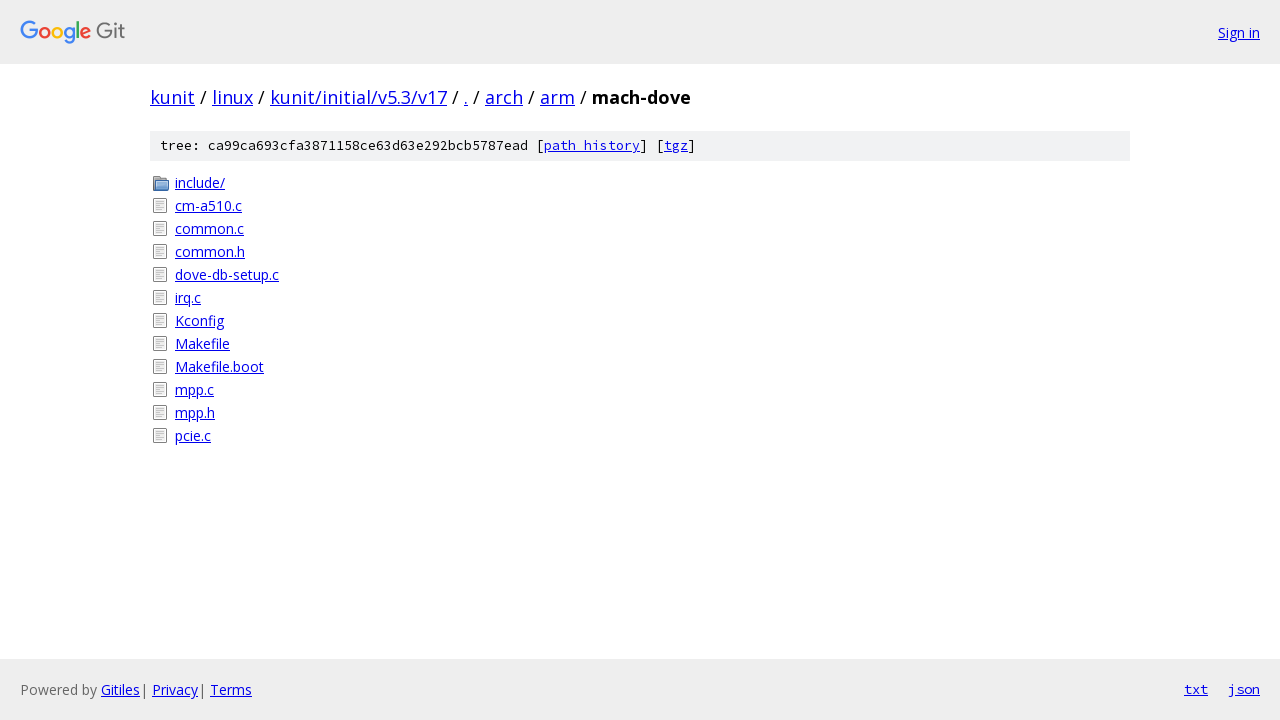

--- FILE ---
content_type: text/html; charset=utf-8
request_url: https://kunit.googlesource.com/linux/+/kunit/initial/v5.3/v17/arch/arm/mach-dove/
body_size: 828
content:
<!DOCTYPE html><html lang="en"><head><meta charset="utf-8"><meta name="viewport" content="width=device-width, initial-scale=1"><title>arch/arm/mach-dove - linux - Git at Google</title><link rel="stylesheet" type="text/css" href="/+static/base.css"><!-- default customHeadTagPart --></head><body class="Site"><header class="Site-header"><div class="Header"><a class="Header-image" href="/"><img src="//www.gstatic.com/images/branding/lockups/2x/lockup_git_color_108x24dp.png" width="108" height="24" alt="Google Git"></a><div class="Header-menu"> <a class="Header-menuItem" href="https://accounts.google.com/AccountChooser?faa=1&amp;continue=https://kunit.googlesource.com/login/linux/%2B/kunit/initial/v5.3/v17/arch/arm/mach-dove">Sign in</a> </div></div></header><div class="Site-content"><div class="Container "><div class="Breadcrumbs"><a class="Breadcrumbs-crumb" href="/?format=HTML">kunit</a> / <a class="Breadcrumbs-crumb" href="/linux/">linux</a> / <a class="Breadcrumbs-crumb" href="/linux/+/kunit/initial/v5.3/v17">kunit/initial/v5.3/v17</a> / <a class="Breadcrumbs-crumb" href="/linux/+/kunit/initial/v5.3/v17/">.</a> / <a class="Breadcrumbs-crumb" href="/linux/+/kunit/initial/v5.3/v17/arch">arch</a> / <a class="Breadcrumbs-crumb" href="/linux/+/kunit/initial/v5.3/v17/arch/arm">arm</a> / <span class="Breadcrumbs-crumb">mach-dove</span></div><div class="TreeDetail"><div class="u-sha1 u-monospace TreeDetail-sha1">tree: ca99ca693cfa3871158ce63d63e292bcb5787ead [<a href="/linux/+log/kunit/initial/v5.3/v17/arch/arm/mach-dove">path history</a>] <span>[<a href="/linux/+archive/kunit/initial/v5.3/v17/arch/arm/mach-dove.tar.gz">tgz</a>]</span></div><ol class="FileList"><li class="FileList-item FileList-item--gitTree" title="Tree - include/"><a class="FileList-itemLink" href="/linux/+/kunit/initial/v5.3/v17/arch/arm/mach-dove/include/">include/</a></li><li class="FileList-item FileList-item--regularFile" title="Regular file - cm-a510.c"><a class="FileList-itemLink" href="/linux/+/kunit/initial/v5.3/v17/arch/arm/mach-dove/cm-a510.c">cm-a510.c</a></li><li class="FileList-item FileList-item--regularFile" title="Regular file - common.c"><a class="FileList-itemLink" href="/linux/+/kunit/initial/v5.3/v17/arch/arm/mach-dove/common.c">common.c</a></li><li class="FileList-item FileList-item--regularFile" title="Regular file - common.h"><a class="FileList-itemLink" href="/linux/+/kunit/initial/v5.3/v17/arch/arm/mach-dove/common.h">common.h</a></li><li class="FileList-item FileList-item--regularFile" title="Regular file - dove-db-setup.c"><a class="FileList-itemLink" href="/linux/+/kunit/initial/v5.3/v17/arch/arm/mach-dove/dove-db-setup.c">dove-db-setup.c</a></li><li class="FileList-item FileList-item--regularFile" title="Regular file - irq.c"><a class="FileList-itemLink" href="/linux/+/kunit/initial/v5.3/v17/arch/arm/mach-dove/irq.c">irq.c</a></li><li class="FileList-item FileList-item--regularFile" title="Regular file - Kconfig"><a class="FileList-itemLink" href="/linux/+/kunit/initial/v5.3/v17/arch/arm/mach-dove/Kconfig">Kconfig</a></li><li class="FileList-item FileList-item--regularFile" title="Regular file - Makefile"><a class="FileList-itemLink" href="/linux/+/kunit/initial/v5.3/v17/arch/arm/mach-dove/Makefile">Makefile</a></li><li class="FileList-item FileList-item--regularFile" title="Regular file - Makefile.boot"><a class="FileList-itemLink" href="/linux/+/kunit/initial/v5.3/v17/arch/arm/mach-dove/Makefile.boot">Makefile.boot</a></li><li class="FileList-item FileList-item--regularFile" title="Regular file - mpp.c"><a class="FileList-itemLink" href="/linux/+/kunit/initial/v5.3/v17/arch/arm/mach-dove/mpp.c">mpp.c</a></li><li class="FileList-item FileList-item--regularFile" title="Regular file - mpp.h"><a class="FileList-itemLink" href="/linux/+/kunit/initial/v5.3/v17/arch/arm/mach-dove/mpp.h">mpp.h</a></li><li class="FileList-item FileList-item--regularFile" title="Regular file - pcie.c"><a class="FileList-itemLink" href="/linux/+/kunit/initial/v5.3/v17/arch/arm/mach-dove/pcie.c">pcie.c</a></li></ol></div></div> <!-- Container --></div> <!-- Site-content --><footer class="Site-footer"><div class="Footer"><span class="Footer-poweredBy">Powered by <a href="https://gerrit.googlesource.com/gitiles/">Gitiles</a>| <a href="https://policies.google.com/privacy">Privacy</a>| <a href="https://policies.google.com/terms">Terms</a></span><span class="Footer-formats"><a class="u-monospace Footer-formatsItem" href="?format=TEXT">txt</a> <a class="u-monospace Footer-formatsItem" href="?format=JSON">json</a></span></div></footer></body></html>